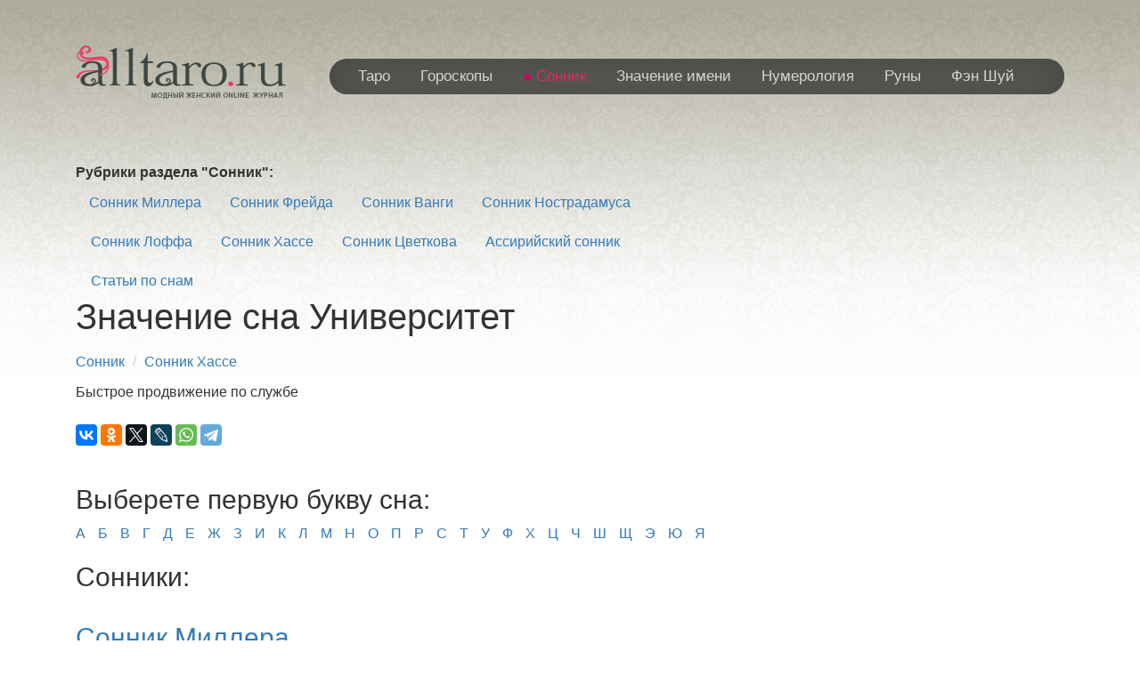

--- FILE ---
content_type: text/html; charset=UTF-8
request_url: https://www.alltaro.ru/sleep/sonnikHasse/universitet.html
body_size: 8594
content:
<!doctype html>
<!--[if lt IE 7]><html lang="ru" class="lt-ie9 lt-ie8 lt-ie7"><![endif]-->
<!--[if IE 7]><html lang="ru" class="lt-ie9 lt-ie8"><![endif]-->
<!--[if IE 8]><html lang="ru" class="lt-ie9"><![endif]-->
<!--[if gt IE 8]><!-->
<html lang="ru">
<!--<![endif]-->
<head>
    <title>Значение сна университет, cонник университет, cон университет на alltaro.ru</title>
    <meta http-equiv="Content-Type" content="text/html; charset=utf-8" />

    <meta name="keywords" content="" />
    <meta name="description" content="Быстрое продвижение по службе" />
    <link rel="canonical" href="https://www.alltaro.ru/sleep/sonnikHasse/universitet.html" />

    <meta property="og:site_name" content="Alltaro.Ru" />
    <meta property="og:locale" content="ru_RU" />
    <meta property="og:type" content="article" 0/>
    <meta property="og:title" content="Значение сна университет, cонник университет, cон университет" />
    <meta property="og:description" content="Быстрое продвижение по службе" />
    <meta property="og:url" content="https://www.alltaro.ru/sleep/sonnikHasse/universitet.html" />
    <meta property="og:image" content="/i/logo.png" />
    <meta property="og:image:width" content="236" />
    <meta property="og:image:height" content="60" />

    <meta name="referrer" content="origin" />
    <meta name="referrer-policy" content="no-referrer-when-downgrade" />
    <meta name="viewport" content="width=device-width, initial-scale=1.0" />
    <meta name="robots" content="noodp" />
    <meta name="language" content="ru" />

    <meta name="google-site-verification" content="bfqMIorCkopu0xzZRdMKsk3jCyr76K15n9VdcPdEUgU" />

    <link rel="shortcut icon" type="image/x-icon" href="/i/favicon.ico" />
    <link rel="stylesheet" href="/css/bootstrap/bootstrap.min.css" />
    <link rel="stylesheet" href="/css/fonts.css" />
    <link rel="stylesheet" href="/css/main.css" />
    <link rel="stylesheet" href="/css/media.css" />

    <script src="/js/jquery/jquery-3.3.1.min.js"></script>
    <script src="//yastatic.net/es5-shims/0.0.2/es5-shims.min.js"></script>
    <script src="//yastatic.net/share2/share.js"></script>
    
    <script type="text/javascript" src="//vk.com/js/api/openapi.js?156"></script>
    <script type="text/javascript">
    <!--
        VK.init({apiId: 1862220, onlyWidgets: true});
    -->
    </script>

</head>

<body itemscope="" itemtype="http://schema.org/WebPage">
<header itemscope="" itemtype="http://schema.org/WPHeader">
    <div class="navbar navbar-inverse " role="navigation">
        <div class="banner">
            <div style="margin: 0 auto;"></div>
        </div>
        <div class="container">
            <div class="navbar-header">
                <button type="button" class="navbar-toggle" data-toggle="collapse" data-target=".navbar-collapse">
                    <span class="sr-only">Меню</span>
                    <span class="icon-bar"></span>
                    <span class="icon-bar"></span>
                    <span class="icon-bar"></span>
                </button>
            </div>

            <div style="visibility: hidden;">
                <!--noindex--><!-- Yandex.Metrika counter -->
<script type="text/javascript" >
   (function(m,e,t,r,i,k,a){m[i]=m[i]||function(){(m[i].a=m[i].a||[]).push(arguments)};
   m[i].l=1*new Date();k=e.createElement(t),a=e.getElementsByTagName(t)[0],k.async=1,k.src=r,a.parentNode.insertBefore(k,a)})
   (window, document, "script", "https://mc.yandex.ru/metrika/tag.js", "ym");

   ym(9856801, "init", {
        clickmap:true,
        trackLinks:true,
        accurateTrackBounce:true,
        webvisor:true,
        trackHash:true
   });
</script>
<noscript><div><img src="https://mc.yandex.ru/watch/9856801" style="position:absolute; left:-9999px;" alt="" /></div></noscript>
<!-- /Yandex.Metrika counter -->

<!-- Global site tag (gtag.js) - Google Analytics -->
<script async src="https://www.googletagmanager.com/gtag/js?id=UA-3559142-1"></script>
<script>
  window.dataLayer = window.dataLayer || [];
  function gtag(){dataLayer.push(arguments);}
  gtag('js', new Date());

  gtag('config', 'UA-3559142-1');
</script>


<!--LiveInternet counter--><script type="text/javascript">
new Image().src = "//counter.yadro.ru/hit?r"+
escape(document.referrer)+((typeof(screen)=="undefined")?"":
";s"+screen.width+"*"+screen.height+"*"+(screen.colorDepth?
screen.colorDepth:screen.pixelDepth))+";u"+escape(document.URL)+
";h"+escape(document.title.substring(0,150))+
";"+Math.random();</script><!--/LiveInternet-->
<!-- begin of Top100 code -->

<!-- Top100 (Kraken) Counter -->
<script>
    (function (w, d, c) {
    (w[c] = w[c] || []).push(function() {
        var options = {
            project: 1321590,
            user_id: null,
        };
        try {
            w.top100Counter = new top100(options);
        } catch(e) { }
    });
    var n = d.getElementsByTagName("script")[0],
    s = d.createElement("script"),
    f = function () { n.parentNode.insertBefore(s, n); };
    s.type = "text/javascript";
    s.async = true;
    s.src =
    (d.location.protocol == "https:" ? "https:" : "http:") +
    "//st.top100.ru/top100/top100.js";

    if (w.opera == "[object Opera]") {
    d.addEventListener("DOMContentLoaded", f, false);
} else { f(); }
})(window, document, "_top100q");
</script>
<noscript>
  <img src="//counter.rambler.ru/top100.cnt?pid=1321590" alt="Топ-100" />
</noscript>
<!-- END Top100 (Kraken) Counter -->

<!-- Rating@Mail.ru counter -->
<script type="text/javascript">
var _tmr = window._tmr || (window._tmr = []);
_tmr.push({id: "1298243", type: "pageView", start: (new Date()).getTime()});
(function (d, w, id) {
  if (d.getElementById(id)) return;
  var ts = d.createElement("script"); ts.type = "text/javascript"; ts.async = true; ts.id = id;
  ts.src = (d.location.protocol == "https:" ? "https:" : "http:") + "//top-fwz1.mail.ru/js/code.js";
  var f = function () {var s = d.getElementsByTagName("script")[0]; s.parentNode.insertBefore(ts, s);};
  if (w.opera == "[object Opera]") { d.addEventListener("DOMContentLoaded", f, false); } else { f(); }
})(document, window, "topmailru-code");
</script><noscript><div>
<img src="//top-fwz1.mail.ru/counter?id=1298243;js=na" style="border:0;position:absolute;left:-9999px;" alt="" />
</div></noscript>
<!-- //Rating@Mail.ru counter -->
<!--/noindex-->
            </div>
            <div class="col-md-3 col-sm-12 col-xs-12">
                <div class="logo">
                    <a id="logo" href="/"><img  class="img-responsive" src="/i/logo.png" alt="Значение сна университет, cонник университет, cон университет"></a>
                </div>
            </div>
            <div class="col-md-9 col-sm-12 col-xs-12">
                <div class="collapse navbar-collapse" itemscope="" itemtype="http://schema.org/SiteNavigationElement">
                    <ul class="nav navbar-nav">
                                                <li><a href="/taro/"  itemprop="url">Таро</a></li>
                                                <li><a href="/horoscopes/"  itemprop="url">Гороскопы</a></li>
                                                <li class="active"><a href="/sleep/"  class="active" itemprop="url">Сонник</a></li>
                                                <li><a href="/names/"  itemprop="url">Значение имени</a></li>
                                                <li><a href="/numerology/"  itemprop="url">Нумерология</a></li>
                                                <li><a href="/runes/"  itemprop="url">Руны</a></li>
                                                <li><a href="/fenshui/"  itemprop="url">Фэн Шуй</a></li>
                                            </ul>
                </div>
            </div>
        </div>
    </div>
</header>
<div class="main">
    <div class="container">
        <div class="col-md-12">
            <div class="banner ">
                <div style="margin: 0 auto;"></div>
            </div>
        </div>
        <div id="content" class="col-md-8 col-sm-12">
            <div class="wrapper-content">
                <div class="clearfix">
<strong>Рубрики раздела "Сонник":</strong>
    <ul  class="nav nav-pills ">
                <li>
                <a href="/sleep/sonnikMillera/" title="Сонник Миллера">Сонник Миллера</a>
                </li>
                <li>
                <a href="/sleep/sonnikFreida/" title="Сонник Фрейда">Сонник Фрейда</a>
                </li>
                <li>
                <a href="/sleep/sonnikVangi/" title="Сонник Ванги">Сонник Ванги</a>
                </li>
                <li>
                <a href="/sleep/sonnikNostradamusa/" title="Сонник Нострадамуса">Сонник Нострадамуса</a>
                </li>
                <li>
                <a href="/sleep/sonnikLoffa/" title="Сонник Лоффа">Сонник Лоффа</a>
                </li>
                <li>
                <a href="/sleep/sonnikHasse/" title="Сонник Хассе" class="active">Сонник Хассе</a>
                </li>
                <li>
                <a href="/sleep/sonnikCvetkova/" title="Сонник Цветкова">Сонник Цветкова</a>
                </li>
                <li>
                <a href="/sleep/assiriyskiysonnik/" title="Ассирийский сонник">Ассирийский сонник</a>
                </li>
                <li>
                <a href="/sleep/sleeparticles/" title="Статьи по снам">Статьи по снам</a>
                </li>
            </ul>
</div>

                <article itemscope="" itemType="http://schema.org/Article">
    <h1 itemprop="name">Значение сна Университет</h1>
    <ol class="breadcrumb">
                <li><a href="/sleep/" itemprop="articleSection">Сонник</a></li>
                <li><a href="/sleep/sonnikHasse/" itemprop="articleSection">Сонник Хассе</a></li>
            </ol>
    <div class="article-text" itemprop="articleBody">Быстрое продвижение по службе<br /></div>
</article>
<br />
<div id="ya-share2" class="ya-share2" data-services="vkontakte,facebook,odnoklassniki,twitter,lj,whatsapp,telegram"></div>
<br />


<h2>Выберете первую букву сна:</h2>
<ul class="chars_list list-inline">
<li><a href="/sleep/sonnikHasse/?char=1" title="Значения сна на букву А">А</a></li>
<li><a href="/sleep/sonnikHasse/?char=2" title="Значения сна на букву Б">Б</a></li>
<li><a href="/sleep/sonnikHasse/?char=3" title="Значения сна на букву В">В</a></li>
<li><a href="/sleep/sonnikHasse/?char=4" title="Значения сна на букву Г">Г</a></li>
<li><a href="/sleep/sonnikHasse/?char=5" title="Значения сна на букву Д">Д</a></li>
<li><a href="/sleep/sonnikHasse/?char=6" title="Значения сна на букву Е">Е</a></li>
<li><a href="/sleep/sonnikHasse/?char=7" title="Значения сна на букву Ж">Ж</a></li>
<li><a href="/sleep/sonnikHasse/?char=8" title="Значения сна на букву З">З</a></li>
<li><a href="/sleep/sonnikHasse/?char=9" title="Значения сна на букву И">И</a></li>
<li><a href="/sleep/sonnikHasse/?char=10" title="Значения сна на букву К">К</a></li>
<li><a href="/sleep/sonnikHasse/?char=11" title="Значения сна на букву Л">Л</a></li>
<li><a href="/sleep/sonnikHasse/?char=12" title="Значения сна на букву М">М</a></li>
<li><a href="/sleep/sonnikHasse/?char=13" title="Значения сна на букву Н">Н</a></li>
<li><a href="/sleep/sonnikHasse/?char=14" title="Значения сна на букву О">О</a></li>
<li><a href="/sleep/sonnikHasse/?char=15" title="Значения сна на букву П">П</a></li>
<li><a href="/sleep/sonnikHasse/?char=16" title="Значения сна на букву Р">Р</a></li>
<li><a href="/sleep/sonnikHasse/?char=17" title="Значения сна на букву С">С</a></li>
<li><a href="/sleep/sonnikHasse/?char=18" title="Значения сна на букву Т">Т</a></li>
<li><a href="/sleep/sonnikHasse/?char=19" title="Значения сна на букву У">У</a></li>
<li><a href="/sleep/sonnikHasse/?char=20" title="Значения сна на букву Ф">Ф</a></li>
<li><a href="/sleep/sonnikHasse/?char=21" title="Значения сна на букву Х">Х</a></li>
<li><a href="/sleep/sonnikHasse/?char=22" title="Значения сна на букву Ц">Ц</a></li>
<li><a href="/sleep/sonnikHasse/?char=23" title="Значения сна на букву Ч">Ч</a></li>
<li><a href="/sleep/sonnikHasse/?char=24" title="Значения сна на букву Ш">Ш</a></li>
<li><a href="/sleep/sonnikHasse/?char=25" title="Значения сна на букву Щ">Щ</a></li>
<li><a href="/sleep/sonnikHasse/?char=26" title="Значения сна на букву Э">Э</a></li>
<li><a href="/sleep/sonnikHasse/?char=27" title="Значения сна на букву Ю">Ю</a></li>
<li><a href="/sleep/sonnikHasse/?char=28" title="Значения сна на букву Я">Я</a></li>
</ul>

<div id="popular">
<h2>Сонники:</h2>
<div class="media">
    <h2><a href="/sleep/sonnikMillera/" title="Сонник Миллера">Сонник Миллера</a></h2>    <div class="media-left"><a href="/sleep/sonnikMillera/" title="Сонник Миллера"><img src="" alt="" width="" border="0" align="left" class="anons" /></a></div>    <div class="media-body">Сонник Миллера. Самый популярный из всех известных сонников, в своем составе имеет около двух тысяч толкований. <a href="/sleep/sonnikMillera/" title="Сонник Миллера">подробнее &rarr;</a></div></div>
<div class="media">
    <h2><a href="/sleep/sonnikFreida/" title="Сонник Фрейда">Сонник Фрейда</a></h2>    <div class="media-left"><a href="/sleep/sonnikFreida/" title="Сонник Фрейда"><img src="" alt="" width="" border="0" align="left" class="anons" /></a></div>    <div class="media-body">Сонник Фрейда. Зигмунд Фрейд. Известный немецкий психоаналитик. На основе его теории психоанализа и составлен этот сонник. <a href="/sleep/sonnikFreida/" title="Сонник Фрейда">подробнее &rarr;</a></div></div>
<div class="media">
    <h2><a href="/sleep/sonnikVangi/" title="Сонник Ванги">Сонник Ванги</a></h2>    <div class="media-left"><a href="/sleep/sonnikVangi/" title="Сонник Ванги"><img src="" alt="" width="" border="0" align="left" class="anons" /></a></div>    <div class="media-body">Сонник Болгарской ясновидящей Ванги . <a href="/sleep/sonnikVangi/" title="Сонник Ванги">подробнее &rarr;</a></div></div>
<div class="media">
    <h2><a href="/sleep/sonnikNostradamusa/" title="Сонник Нострадамуса">Сонник Нострадамуса</a></h2>    <div class="media-left"><a href="/sleep/sonnikNostradamusa/" title="Сонник Нострадамуса"><img src="" alt="" width="" border="0" align="left" class="anons" /></a></div>    <div class="media-body">Сонник Нострадамуса. Мишель Нострадамус. Пророк живший в 16 столетии во Франции. <a href="/sleep/sonnikNostradamusa/" title="Сонник Нострадамуса">подробнее &rarr;</a></div></div>
<div class="media">
    <h2><a href="/sleep/sonnikLoffa/" title="Сонник Лоффа">Сонник Лоффа</a></h2>    <div class="media-left"><a href="/sleep/sonnikLoffa/" title="Сонник Лоффа"><img src="" alt="" width="" border="0" align="left" class="anons" /></a></div>    <div class="media-body">Сонник Лоффа. Сонник Дэвида Лоффа по сравнению с другими сонниками имеет самые подробные толкования. <a href="/sleep/sonnikLoffa/" title="Сонник Лоффа">подробнее &rarr;</a></div></div>
<div class="media">
    <h2><a href="/sleep/sonnikHasse/" title="Сонник Хассе">Сонник Хассе</a></h2>    <div class="media-left"><a href="/sleep/sonnikHasse/" title="Сонник Хассе"><img src="" alt="" width="" border="0" align="left" class="anons" /></a></div>    <div class="media-body">Сонник Хассе. Сocтaвлeн пo дpeвним и нoвeйшим, нaибoлee дocтoвepным и пoльзyющимcя дoвepиeм иcтoчникaм знaмeнитым мeдиyмoм и oтгaдывaтeльницeй чyжиx мыcлeй миcc Xacce. <a href="/sleep/sonnikHasse/" title="Сонник Хассе">подробнее &rarr;</a></div></div>
<div class="media">
    <h2><a href="/sleep/sonnikCvetkova/" title="Сонник Цветкова">Сонник Цветкова</a></h2>    <div class="media-left"><a href="/sleep/sonnikCvetkova/" title="Сонник Цветкова"><img src="" alt="" width="" border="0" align="left" class="anons" /></a></div>    <div class="media-body">Сонник Цветкова. Сонник составленный Евгением Цветковым. Профессионально исследует сны и сновидения в течение 25 лет. <a href="/sleep/sonnikCvetkova/" title="Сонник Цветкова">подробнее &rarr;</a></div></div>
<div class="media">
    <h2><a href="/sleep/assiriyskiysonnik/" title="Ассирийский сонник">Ассирийский сонник</a></h2>    <div class="media-left"><a href="/sleep/assiriyskiysonnik/" title="Ассирийский сонник"><img src="" alt="" width="" border="0" align="left" class="anons" /></a></div>    <div class="media-body">Ассирийский сонник представляет собой перевод публикации ассирийского сонника, сделанного А. Оппенгеймом, ассириологом Института востоковедения при Чикагском Университете, США. Этот ассирийский сонник, написанный клинописью на глиняных табличках окол <a href="/sleep/assiriyskiysonnik/" title="Ассирийский сонник">подробнее &rarr;</a></div></div>
<div class="media">
    <h2><a href="/sleep/sleeparticles/" title="Статьи по снам">Статьи по снам</a></h2>    <div class="media-left"><a href="/sleep/sleeparticles/" title="Статьи по снам"><img src="" alt="" width="" border="0" align="left" class="anons" /></a></div>    <div class="media-body"> <a href="/sleep/sleeparticles/" title="Статьи по снам">подробнее &rarr;</a></div></div>
</div>



<h2>Это интересно:</h2>

 
 
    <div class="media article_encloser">
    <h3><a href="/taro/spreads/raskladsem-zhemchuzhin-izidy.html" title="Расклад:&quot;семь жемчужин изиды&quot;">Расклад:&quot;семь жемчужин изиды&quot;</a></h3>
    <ol class="breadcrumb"><li><a href="/taro/" title="Таро">Таро</a></li><li><a href="/taro/spreads/" title="Расклады Таро карт">Расклады Таро карт</a></li></ol>
    <div class="media-left"><a href="/taro/spreads/raskladsem-zhemchuzhin-izidy.html" title="Расклад:&quot;семь жемчужин изиды&quot;"><img src="/images/document_64_9908830c4d51eff69f9298bc2459bd00.jpg" alt="Расклад:&quot;семь жемчужин изиды&quot;" width="150" border="0" align="left" class="anons" /></a></div>    <div class="media-body">Нередко нам бывает нужно подробно рассмотреть какую-то проблему. Чтобы получить как можно больше информации, удобно использовать расклад, который называется &quot;Семь жемчужин Изиды&quot;. Значение карт в раскладе анализируется так:S - Сигнификатор.1 - фон проблемы, ее глубинные причины;2 - состояние проблемы в настоящий момент;3 - окончание, решение проблемы;4 - ближайшее будущее, связанное с проблемой;5 - влияние ближайшего окружения на данное дело и ка &nbsp; <a href="/taro/spreads/raskladsem-zhemchuzhin-izidy.html" title="Расклад:&quot;семь жемчужин изиды&quot;">читать полностью&nbsp;&rarr;</a></div>
</div> 

 
 
    <div class="media article_encloser">
    <h3><a href="/taro/spreads/rasklad-gosti.html" title="Расклад: &quot;гости&quot;">Расклад: &quot;гости&quot;</a></h3>
    <ol class="breadcrumb"><li><a href="/taro/" title="Таро">Таро</a></li><li><a href="/taro/spreads/" title="Расклады Таро карт">Расклады Таро карт</a></li></ol>
    <div class="media-left"><a href="/taro/spreads/rasklad-gosti.html" title="Расклад: &quot;гости&quot;"><img src="/images/document_31_6aa014c9738741b58329e14c85a6fb08.jpg" alt="Расклад: &quot;гости&quot;" width="150" border="0" align="left" class="anons" /></a></div>    <div class="media-body">Народная пословица говорит: &quot;Гость - как рыба, через два дня начинает портиться&quot;. Чтобы знать, что нас ждет в ситуации, когда знакомые или родственники собираются нас посетить, имеет смысл воспользоваться раскладом &quot;Гости&quot;. Он покажет нам возможные хлопоты или удовольствие, которые могут нам доставить гости. Значения соответствующих карт в раскладе:S - Сигнификатор.1 - ожидаемые или нежданные гости;2 - влияние гостей на обстановку в доме;3 - влия &nbsp; <a href="/taro/spreads/rasklad-gosti.html" title="Расклад: &quot;гости&quot;">читать полностью&nbsp;&rarr;</a></div>
</div> 

 
 
    <div class="media article_encloser">
    <h3><a href="/taro/articles/cardsguess/gadanie-po-italyanski.html" title="Гадание по-итальянски">Гадание по-итальянски</a></h3>
    <ol class="breadcrumb"><li><a href="/taro/" title="Таро">Таро</a></li><li><a href="/taro/articles/" title="Статьи по таро">Статьи по таро</a></li><li><a href="/taro/articles/cardsguess/" title="Гадания на картах">Гадания на картах</a></li></ol>
    <div class="media-left"><a href="/taro/articles/cardsguess/gadanie-po-italyanski.html" title="Гадание по-итальянски"><img src="/images/document_1386_793f535932250dc75bf9b9cdd01396c0.jpg" alt="Гадание по-итальянски" width="150" border="0" align="left" class="anons" /></a></div>    <div class="media-body">Перетасовав колоду из тридцати двух карт, попросите вопрошающего снять их левой рукой. Теперь переверните три верхние карты колоды. Если они оказались одной масти, то разложите их одну за другой в порядке их появления в колоде. Если среди них только две карты одной масти, выберите ту, достоинство которой больше; но если все три карты разной масти, то отложите их в сторону. &nbsp; <a href="/taro/articles/cardsguess/gadanie-po-italyanski.html" title="Гадание по-итальянски">читать полностью&nbsp;&rarr;</a></div>
</div> 

 
 
    <div class="media article_encloser">
    <h3><a href="/taro/spreads/rasklad-rodstvennaya-dusha.html" title="Расклад: &quot;родственная душа&quot;">Расклад: &quot;родственная душа&quot;</a></h3>
    <ol class="breadcrumb"><li><a href="/taro/" title="Таро">Таро</a></li><li><a href="/taro/spreads/" title="Расклады Таро карт">Расклады Таро карт</a></li></ol>
    <div class="media-left"><a href="/taro/spreads/rasklad-rodstvennaya-dusha.html" title="Расклад: &quot;родственная душа&quot;"><img src="/images/document_28_0333e221ce0cedc7c879eb5b2c4101ca.jpg" alt="Расклад: &quot;родственная душа&quot;" width="150" border="0" align="left" class="anons" /></a></div>    <div class="media-body">Этот расклад показывает этапы развития отношений с представителями противоположного пола, начиная от раннего детского опыта отношений с родителями, воспитателями и другими любимыми или авторитетными людьми, и позволяет определить их влияние на подсознательно сформировавшееся у данного человека представление о себе. Одновременно этот расклад показывает идеальный путь поисков родственной души, человека, с которым можно создать настоящий зрелый и па &nbsp; <a href="/taro/spreads/rasklad-rodstvennaya-dusha.html" title="Расклад: &quot;родственная душа&quot;">читать полностью&nbsp;&rarr;</a></div>
</div> 

 
 
    <div class="media article_encloser">
    <h3><a href="/taro/spreads/raskladprogress.html" title="Расклад:&quot;прогресс&quot;">Расклад:&quot;прогресс&quot;</a></h3>
    <ol class="breadcrumb"><li><a href="/taro/" title="Таро">Таро</a></li><li><a href="/taro/spreads/" title="Расклады Таро карт">Расклады Таро карт</a></li></ol>
    <div class="media-left"><a href="/taro/spreads/raskladprogress.html" title="Расклад:&quot;прогресс&quot;"><img src="/images/document_45_1d94529e9c38b3a6f541c053d71cb013.jpg" alt="Расклад:&quot;прогресс&quot;" width="150" border="0" align="left" class="anons" /></a></div>    <div class="media-body">В ситуации, когда проблема уже выяснена и вопрошающий предпринимает какие-то действия для ее разрешения, но не уверен, правильным ли путем он идет, или просто хотел бы знать, как движутся вперед и развиваются интересующие его дела, можно использовать расклад &quot;Прогресс&quot;.  Интерпретация расклада:S - Сигнификатор.1 - правильно ли выбран способ решения проблемы;2 - ситуация в настоящий момент;3 - надо ли внести изменения;4, 5 - развитие ситуации в бу &nbsp; <a href="/taro/spreads/raskladprogress.html" title="Расклад:&quot;прогресс&quot;">читать полностью&nbsp;&rarr;</a></div>
</div> 


                <br />
                                
                <!--noindex--><!-- Yandex.RTB R-A-38814-2 -->
<div id="yandex_rtb_R-A-38814-2"></div>
<script type="text/javascript">
    (function(w, d, n, s, t) {
        w[n] = w[n] || [];
        w[n].push(function() {
            Ya.Context.AdvManager.render({
                blockId: "R-A-38814-2",
                renderTo: "yandex_rtb_R-A-38814-2",
                async: true
            });
        });
        t = d.getElementsByTagName("script")[0];
        s = d.createElement("script");
        s.type = "text/javascript";
        s.src = "//an.yandex.ru/system/context.js";
        s.async = true;
        t.parentNode.insertBefore(s, t);
    })(this, this.document, "yandexContextAsyncCallbacks");
</script><br class="clear" /><!--/noindex-->
                            
                <p><strong><a href="#" class="right">В начало страницы</a></strong></p>
            </div>
        </div>
        <div id="right-sidebar " class="col-md-4  col-sm-12">
            
<br />
<!--noindex--><!-- Yandex.RTB R-A-38814-6 -->
<div id="yandex_rtb_R-A-38814-6"></div>
<script type="text/javascript">
    (function(w, d, n, s, t) {
        w[n] = w[n] || [];
        w[n].push(function() {
            Ya.Context.AdvManager.render({
                blockId: "R-A-38814-6",
                renderTo: "yandex_rtb_R-A-38814-6",
                async: true
            });
        });
        t = d.getElementsByTagName("script")[0];
        s = d.createElement("script");
        s.type = "text/javascript";
        s.src = "//an.yandex.ru/system/context.js";
        s.async = true;
        t.parentNode.insertBefore(s, t);
    })(this, this.document, "yandexContextAsyncCallbacks");
</script><br class="clear" /><!--/noindex-->        </div>
    </div>
</div>

<footer>
    <div class="footer">
        <div class="container">
            <div class="footer-menu col-md-12 col-sm-12 col-xs-12">
                <ul class="nav navbar-nav">
                                        <li class="dropdown">
                        <a href="/taro/" class="dropdown-toggle" data-toggle="dropdown" role="button" aria-haspopup="true" aria-expanded="false">Таро <span class="caret"></span></a>
                        <ul class="dropdown-menu">
                                                        <li><a href="/taro/articles/">Статьи по таро</a></li>
                                                        <li><a href="/taro/spreads/">Расклады Таро карт</a></li>
                                                        <li><a href="/taro/cards/">Значение карт Таро</a></li>
                                                        <li><a href="/taro/ptarot/">Online предсказания по картам Таро</a></li>
                                                    </ul>
                    </li>
                                        <li class="dropdown">
                        <a href="/horoscopes/" class="dropdown-toggle" data-toggle="dropdown" role="button" aria-haspopup="true" aria-expanded="false">Гороскопы <span class="caret"></span></a>
                        <ul class="dropdown-menu">
                                                        <li><a href="/horoscopes/daily/">Ежедневный гороскоп</a></li>
                                                        <li><a href="/horoscopes/weekly/">Еженедельный гороскоп</a></li>
                                                    </ul>
                    </li>
                                        <li class="dropdown">
                        <a href="/sleep/" class="dropdown-toggle" data-toggle="dropdown" role="button" aria-haspopup="true" aria-expanded="false">Сонник <span class="caret"></span></a>
                        <ul class="dropdown-menu">
                                                        <li><a href="/sleep/sonnikMillera/">Сонник Миллера</a></li>
                                                        <li><a href="/sleep/sonnikFreida/">Сонник Фрейда</a></li>
                                                        <li><a href="/sleep/sonnikVangi/">Сонник Ванги</a></li>
                                                        <li><a href="/sleep/sonnikNostradamusa/">Сонник Нострадамуса</a></li>
                                                        <li><a href="/sleep/sonnikLoffa/">Сонник Лоффа</a></li>
                                                        <li><a href="/sleep/sonnikHasse/">Сонник Хассе</a></li>
                                                        <li><a href="/sleep/sonnikCvetkova/">Сонник Цветкова</a></li>
                                                        <li><a href="/sleep/assiriyskiysonnik/">Ассирийский сонник</a></li>
                                                        <li><a href="/sleep/sleeparticles/">Статьи по снам</a></li>
                                                    </ul>
                    </li>
                                        <li class="dropdown">
                        <a href="/names/" class="dropdown-toggle" data-toggle="dropdown" role="button" aria-haspopup="true" aria-expanded="false">Значение имени <span class="caret"></span></a>
                        <ul class="dropdown-menu">
                                                        <li><a href="/names/men/">Мужские имена</a></li>
                                                        <li><a href="/names/women/">Женские имена</a></li>
                                                        <li><a href="/names/child_names/">Как назвать ребенка</a></li>
                                                    </ul>
                    </li>
                                        <li class="dropdown">
                        <a href="/numerology/" class="dropdown-toggle" data-toggle="dropdown" role="button" aria-haspopup="true" aria-expanded="false">Нумерология <span class="caret"></span></a>
                        <ul class="dropdown-menu">
                                                        <li><a href="/numerology/fate/">Число судьбы</a></li>
                                                        <li><a href="/numerology/yearnumber/">Прогноз на заданный год</a></li>
                                                        <li><a href="/numerology/monthnumber/">Прогноз на заданный месяц</a></li>
                                                        <li><a href="/numerology/daynumber/">Прогноз на заданный день</a></li>
                                                        <li><a href="/numerology/namevibration/">Числовая вибрация имени</a></li>
                                                        <li><a href="/numerology/heartwish/">Число желаний сердца</a></li>
                                                        <li><a href="/numerology/birthcompatibility/">Карта личной совместимости</a></li>
                                                        <li><a href="/numerology/study/">Подходящие занятия</a></li>
                                                        <li><a href="/numerology/housenumber/">Число Вашего дома</a></li>
                                                        <li><a href="/numerology/individuality/">Число индивидуальности</a></li>
                                                    </ul>
                    </li>
                                        <li class="dropdown">
                        <a href="/runes/" class="dropdown-toggle" data-toggle="dropdown" role="button" aria-haspopup="true" aria-expanded="false">Руны <span class="caret"></span></a>
                        <ul class="dropdown-menu">
                                                        <li><a href="/runes/aboutrunes/">О Рунах</a></li>
                                                        <li><a href="/runes/interpretation/">Значение рун</a></li>
                                                    </ul>
                    </li>
                                        <li class="dropdown">
                        <a href="/fenshui/" class="dropdown-toggle" data-toggle="dropdown" role="button" aria-haspopup="true" aria-expanded="false">Фэн Шуй <span class="caret"></span></a>
                        <ul class="dropdown-menu">
                                                        <li><a href="/fenshui/basic/">Основы Фэн Шуй</a></li>
                                                        <li><a href="/fenshui/element/">Пять стихий по Фэн Шуй</a></li>
                                                        <li><a href="/fenshui/love/">Фэн Шуй и любовь</a></li>
                                                        <li><a href="/fenshui/fortune/">Фэн Шуй и богатство</a></li>
                                                        <li><a href="/fenshui/health/">Фэн Шуй и здоровье</a></li>
                                                    </ul>
                    </li>
                                    </ul>
            </div>
            <div class="col-md-6 col-sm-12 col-xs-12">
                <div class="copyright">
                    <div class="footer-logo">
                        <img src="/i/logo-footer.png" alt="">
                    </div>
                    <div class="copyright-text">
                        <p>&copy; 2006&#8211;2025 AllTaro.ru </p>
                    </div>
                </div>
            </div>
            <div class="col-md-6 col-sm-12 col-xs-12">
                <ul class="menu">
                    <li><a href="/advert.html" data-toggle="modal" data-remote="false" data-target="#alltaroModal">Размещение рекламы</a></li>
                    <li><a href="/feedback.html" data-toggle="modal" data-remote="false" data-target="#alltaroModal">Контакты</a></li>
                </ul>
            </div>
            <div class="col-md-12 col-md-6 col-sm-12 col-xs-12 text-right">
                <div class="counter">
                    <!--noindex--><!--LiveInternet logo--><a href="//www.liveinternet.ru/click" target="_blank"><img src="//counter.yadro.ru/logo?52.5" title="LiveInternet: показано число просмотров и посетителей за 24 часа" alt="" border="0" width="88" height="31"/></a><!--/LiveInternet--><!--/noindex-->
                </div>
            </div>
        </div>
    </div>
</footer>

<!-- Modal -->
<div class="modal fade" id="alltaroModal" tabindex="-1" role="dialog" aria-labelledby="alltaroModalLabel">
    <div class="modal-dialog" role="document">
        <div class="modal-content">
        </div>
    </div>
</div>
<!--[if lt IE 9]>
<script src="/js/html5shiv/es5-shim.min.js"></script>
<script src="/js/html5shiv/html5shiv.min.js"></script>
<script src="/js/html5shiv/html5shiv-printshiv.min.js"></script>

<![endif]-->
<script src="/js/bootstrap/bootstrap.min.js"></script>
<script src="/js/common.js"></script>
<!-- Yandex.Metrika counter --><!-- /Yandex.Metrika counter -->
</body>
</html><!-- 1769108878  -->

--- FILE ---
content_type: text/css
request_url: https://www.alltaro.ru/css/media.css
body_size: 2012
content:
/*==========  Desktop First Method  ==========*/

/* Large Devices, Wide Screens */
@media only screen and (max-width : 1200px) {
    .counter {
          margin-bottom: 50px;
          text-align: center;
      }
    .counter img {
        display: inline-block;
    }
    footer .menu {
        float: none;
        text-align: center;
        padding: 0;
    }

}

/* Medium Devices, Desktops */
@media only screen and (max-width : 992px) {
    .navbar-inverse .navbar-nav>li>a {

        padding: 8px 8px;
    }
    .logo{
        text-align: center;
    }
    .logo img{
        display: inline-block;
    }
}

/* Small Devices, Tablets */
@media only screen and (max-width : 768px) {
    .navbar-nav {
        margin: 7.5px -15px;
        text-align: center;
    }
    .navbar-inverse .navbar-collapse{
        position: absolute;
        top: -82px;
        right: 0;
        min-width: 300px;
        border-radius: 0;
        z-index: 100;
    }
    .navbar-inverse .navbar-toggle .icon-bar {
        background-color: #5a5a55;
    }

}
@media only screen and (max-width : 600px) {
    body{
        margin-bottom: 0;
    }
    footer{
        position: relative;
        bottom: 0;
        width: 100%;
        min-height: 100%;
        background: #cccbc2;
    }
    .footer-menu .navbar-nav {
        background-color: #cccbc2;
        border-radius: 0;
        text-align: left;
    }

}
/* Extra Small Devices, Phones */
@media only screen and (max-width : 480px) {

}

/* Custom, iPhone Retina */
@media only screen and (max-width : 320px) {

}


/*==========  Mobile First Method  ==========*/

/* Custom, iPhone Retina */
@media only screen and (min-width : 320px) {

}

/* Extra Small Devices, Phones */
@media only screen and (min-width : 480px) {

}

/* Small Devices, Tablets */
@media only screen and (min-width : 768px) {

}

/* Medium Devices, Desktops */
@media only screen and (min-width : 992px) {

}

 /* Large Devices, Wide Screens */
@media only screen and (min-width : 1200px) {

}